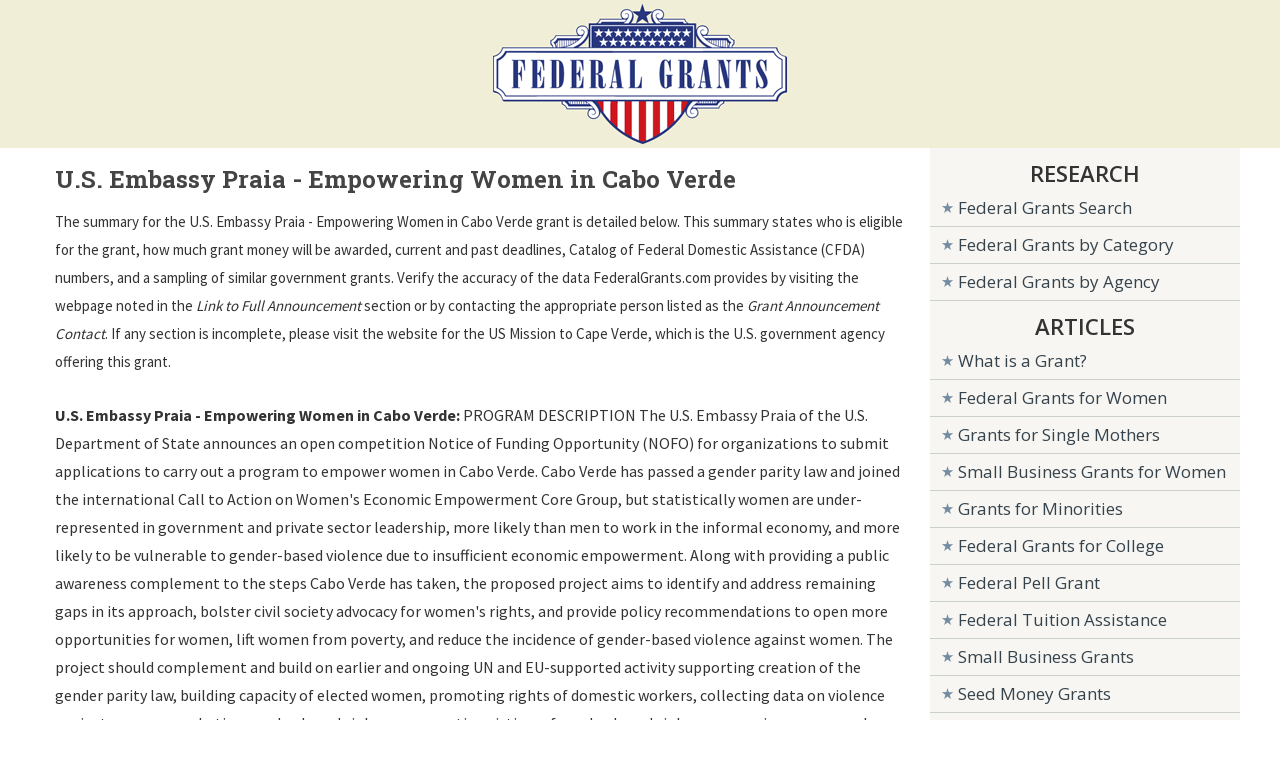

--- FILE ---
content_type: text/html; charset=UTF-8
request_url: https://www.federalgrants.com/US-Embassy-Praia-Empowering-Women-in-Cabo-Verde-87445.html
body_size: 6054
content:

<!DOCTYPE html PUBLIC "-//W3C//DTD XHTML 1.0 Transitional//EN" "https://www.w3.org/TR/xhtml1/DTD/xhtml1-transitional.dtd">
<html xmlns="https://www.w3.org/1999/xhtml" xml:lang="en" lang="en-US">
<head>
<title>U.S. Embassy Praia - Empowering Women in Cabo Verde - Federal Grant</title>
<meta http-equiv="Content-Type" content="text/html; charset=UTF-8" />
<meta name="keywords" content="U.S. Embassy Praia   Empowering Women in Cabo Verde" />
<meta name="viewport" content="width=device-width, initial-scale=1">
<meta name="description" content="FederalGrants.com opportunity listing for the U.S. Embassy Praia   Empowering Women in Cabo Verde federal grant. Includes information on eligibility, deadlines, requirements, and guidelines." />
<meta name="distribution" content="global" />
<meta name="robots" content="index" />
<base href="https://www.federalgrants.com/" />
<link rel="STYLESHEET" type="text/css" href="/style.css" />
<link href="https://fonts.googleapis.com/css?family=Source+Sans+Pro:400,700" rel="stylesheet">
<link href="https://fonts.googleapis.com/css?family=Open+Sans:400,600,700" rel="stylesheet">
<link href="https://fonts.googleapis.com/css?family=Roboto+Slab:400,700" rel="stylesheet">

<link rel="canonical" href="https://www.federalgrants.com/US-Embassy-Praia-Empowering-Women-in-Cabo-Verde-87445.html" />
</head>
<body>


<div id="topsurround" align="center">
	<div id="logo">
      <a href="https://www.federalgrants.com"><img border="0" src="images/federal-grants.gif" width="294" height="140" alt="Federal Grants" /></a>
     </div>
     </div>

<div id="container">
	<div id="main">


    <div class="right-detail">
    <div id="content">

<h1 class="details">U.S. Embassy Praia - Empowering Women in Cabo Verde</h1>

<div id="contentads">
<script type="text/javascript">
    window._mNHandle = window._mNHandle || {};
    window._mNHandle.queue = window._mNHandle.queue || [];
    medianet_versionId = "3121199";
</script>
<script src="//contextual.media.net/dmedianet.js?cid=8CU6B6W8F" async="async"></script>
<div id="176537795">
    <script type="text/javascript">
        try {
            window._mNHandle.queue.push(function (){
                window._mNDetails.loadTag("176537795", "336x280", "176537795");
            });
        }
        catch (error) {}
    </script>
</div>
</div>
<div id="summary">
The summary for the U.S. Embassy Praia - Empowering Women in Cabo Verde grant is detailed below.
This summary states who is eligible for the grant, how much grant money will be awarded, current and past deadlines, Catalog of Federal Domestic Assistance (CFDA) numbers, and a sampling of similar government grants.
Verify the accuracy of the data FederalGrants.com provides by visiting the webpage noted in the <i>Link to Full Announcement</i> section or by contacting the appropriate person listed as the <i>Grant Announcement Contact</i>.
If any section is incomplete, please visit the website for the US Mission to Cape Verde, which is the U.S. government agency offering this grant.
</div>
<div id="description">
<b>U.S. Embassy Praia - Empowering Women in Cabo Verde:</b>  PROGRAM DESCRIPTION The U.S. Embassy Praia of the U.S. Department of State announces an open competition Notice of Funding Opportunity (NOFO) for organizations to submit applications to carry out a program to empower women in Cabo Verde. Cabo Verde has passed a gender parity law and joined the international Call to Action on Women's Economic Empowerment Core Group, but statistically women are under-represented in government and private sector leadership, more likely than men to work in the informal economy, and more likely to be vulnerable to gender-based violence due to insufficient economic empowerment. Along with providing a public awareness complement to the steps Cabo Verde has taken, the proposed project aims to identify and address remaining gaps in its approach, bolster civil society advocacy for women's rights, and provide policy recommendations to open more opportunities for women, lift women from poverty, and reduce the incidence of gender-based violence against women. The project should complement and build on earlier and ongoing UN and EU-supported activity supporting creation of the gender parity law, building capacity of elected women, promoting rights of domestic workers, collecting data on violence against women, combating gender-based violence, supporting victims of gender-based violence, engaging women and youth in decision-making processes, encouraging gender-responsive budgeting, promoting women's rights, participation, and inclusion, and mainstreaming gender in agriculture and blue economy plans and projects. The anticipated period of performance for this grant will be from June 2022 &#8211; May 2024. Project Objectives: Objective 1: Broaden recognition of the need to address the peril women face from gender-based violence and the limits to economic opportunity that continue to keep many women vulnerable and in poverty. Objective 2: Identify gaps in efforts to date to advance women's rights and expand economic opportunity for women, including in leadership positions. Objective 3: Enhance the capacity of organizations that advocate for women. Expected Results: Expected results of the program should include: &#183; A measurable increase in awareness &#8211; among the public, government and non-governmental organizations, and civil society representatives &#8211; of the remaining challenges in the areas of gender-based violence, women's rights, and empowerment. &#183; Clear identification of gaps in the current approach to promoting women's economic and political participation that limit opportunities for women. &#183; Policy recommendations and advocacy activities to promote action to improve protection of women's rights and expansion of economic opportunities for women. Main Activities Activity 1: General public awareness campaigns, seminars, or workshops on protection of women rights and expansion of economic opportunities for target groups in government and other institutions. Activity 2: Focused training for advocates of women's empowerment. Activity 3: Assessment and analysis of gaps in the current approach to women's economic and political empowerment in Cabo Verde. Activity 4: Consultations with focus groups to develop policy recommendations and conferences to socialize findings and plan appropriate follow-on advocacy activity and engagement of the legislature. Other activities proposed by applicant. Performance Indicators: The project should monitor and report on performance indicators that are specific, measurable, achievable, reasonable, and time bound. Establish, where possible, performance targets for each expected result and include details on sources that will be used to document performance, how the indicators will be measured and frequency of measurement. Funding authority is the Foreign Assistance Act of 1961, as amended. The source of funding is FY 2020 Economic Support Funds (ESF). This notice is subject to availability of funding.</div>

<table class="lines" width="100%">


<tr class="odd">
    <td width="200">Federal Grant Title:</td>
    <td><b>U.S. Embassy Praia - Empowering Women in Cabo Verde</b></td>
</tr>
<tr>
    <td>Federal Agency Name:</td>
    <td><b><a href="https://www.federalgrants.com/Agency/US-Mission-to-Cape-Verde.html">US Mission to Cape Verde</a> (DOS-CPV)</b></td>
</tr>
<tr class="odd">
	<td>Grant Categories:</td>
	<td><b>Other (see text field entitled "Explanation of Other Category of Funding Activity" for clarification)</b></td>
</tr>

<tr>
    <td>Type of Opportunity:</td>
    <td><b>Discretionary</b></td>
</tr>

<tr class="odd">
    <td>Funding Opportunity Number:</td>
    <td><b>AFPRA-21-05</b></td>
</tr>
<!--
<tr class="odd">
    <td>Document Type:</td>
    <td><b>Grants Notice</b></td>
</tr>
-->
<tr>
    <td>Type of Funding:</td>
	<td><b>Grant</b></td>
</tr>
<tr class="odd">
    <td>CFDA Numbers:</td>
    <td><b>19.225</b></td>
</tr>
<tr>
    <td>CFDA Descriptions:</td>
    <td><b>Information not provided</b></td>
</tr>
<tr class="odd">
	<td>Current Application Deadline:</td>
    <td><b>August 18th, 2021</b></td>
</tr>
<tr>
    <td>Original Application Deadline:</td>
    <td><b>August 18th, 2021</b></td>
</tr>
<tr class="odd">
    <td>Posted Date:</td>
    <td><b>July 1st, 2021</b></td>
</tr>
<tr>
    <td>Creation Date:</td>
    <td><b>July 1st, 2021</b></td>
</tr>
<tr class="odd">
    <td>Archive Date:</td>
    <td><b>September 17th, 2021</b></td>
</tr>
<tr>
    <td>Total Program Funding:</td>
    <td><b>
    	$150,000    	</b>
    </td>
</tr>
<tr class="odd">
    <td>Maximum Federal Grant Award:</td>
    <td><b>$150,000    	</b>
    </td>
</tr>
<tr>
    <td>Minimum Federal Grant Award:</td>
    <td><b>$100,000    	</b>
    </td>
</tr>
<tr class="odd">
    <td>Expected Number of Awards:</td>
    <td><b>1</b></td>
</tr>
<tr>
    <td noWrap>Cost Sharing or Matching:</td>
    <td><b>No</b></td>
</tr>
<tr class="odd">
    <td>Last Updated:</td>
    <td><b>July 1st, 2021</b></td>
</tr>

</table>

<dl>


<dt>Category Explanation</dt>
<dd>Economic Support</dd>


<dt>Applicants Eligible for this Grant</dt>
<dd>Others (see text field entitled "Additional Information on Eligibility" for clarification.)</dd>


<dt>Additional Information on Eligibility</dt>
<dd>Eligibility is limited to the entities listed below, Cabo Verdean or non-Cabo Verdean, with relevant Cabo Verde experience in the area(s) targeted by the project:    &#8226; Non-profit organizations including think tanks and civil society/non-governmental organizations  &#8226; Public and private educational institutions  &#8226; Public international organizations  &#8226; Governmental institutions</dd>


<dt>Grant Announcement Contact</dt>
<dd>Mission Praia Political and Economic Grants Management Team

<br>
<a href="/cdn-cgi/l/email-protection#9aeae8fbf3fbfde8fbf4eee9dae9eefbeeffb4fdf5ec">Mission Praia Political and Economic Grants Management Team</a></dd>
<dt>Similar Government Grants</dt><dd>&bull; <a href="Africa-Regional-Democracy-Fund-101396.html">Africa Regional Democracy Fund</a></dd>
<dd>&bull; <a href="ARDF-FY24_Capacity-Building-and-Human-Rights-Training-for-Lesotho-Correctional-Services-leadership-and-policymakers-101224.html">ARDF FY24_Capacity Building and Human Rights Training for Lesotho Correctional Services le...</a></dd>
<dd>&bull; <a href="Gaining-Insight-Into-Voter-Narratives-with-Country-Wide-Polling-Exercise-and-Traditional-and-Social-Media-Baseline-Survey-101181.html">Gaining Insight Into Voter Narratives with Country-Wide Polling Exercise and Traditional a...</a></dd>
<dd>&bull; <a href="ARDF-Empowering-Angolan-Public-Defenders-101145.html">ARDF - Empowering Angolan Public Defenders</a></dd>
<dd>&bull; <a href="ARDF-Africa-Regional-Democracy-Fund-POL-ECON-US-Embassy-Yaounde-86832.html">ARDF-Africa Regional Democracy Fund, POL/ECON, U.S. Embassy Yaounde</a></dd>
<dd>&bull; <a href="PGO-Request-for-Statements-of-Interest-ARDF-86983.html">PGO Request for Statements of Interest - ARDF</a></dd>
<dd>&bull; <a href="Advocacy-on-Expropriation-Compensation-in-Rwanda-87425.html">Advocacy on Expropriation Compensation in Rwanda</a></dd>
<dt>More Grants from the US Mission to Cape Verde </dt>

<dd>&bull; <a href="Strengthen-Climate-Resilience-and-Adaptability-in-Cabo-Verde-through-Dune-Restoration-100801.html">Strengthen Climate Resilience and Adaptability in Cabo Verde through Dune Restoration</a></dd>
<dd>&bull; <a href="Valuing-Female-Domestic-and-Informal-Work-Through-Capacity-Building-100622.html">Valuing Female Domestic and Informal Work Through Capacity Building</a></dd>
<dd>&bull; <a href="US-Embassy-Praia-PDS-Annual-Program-Statement-99279.html">U.S. Embassy Praia PDS Annual Program Statement</a></dd>
<dd>&bull; <a href="Design-and-Implementation-of-the-English-Access-Microscholarship-Programs-on-the-island-of-Sal-in-Cabo-Verde-87551.html">Design and Implementation of the English Access Microscholarship Programs on the island of...</a></dd>
<dd>&bull; <a href="Supporting-a-Professionalized-Press-Corps-in-Cabo-Verde-86936.html">Supporting a Professionalized Press Corps in Cabo Verde</a></dd>
<div id="detailsadsbot">
<script data-cfasync="false" src="/cdn-cgi/scripts/5c5dd728/cloudflare-static/email-decode.min.js"></script><script id="mNCC" language="javascript">  medianet_width='600';  medianet_height= '250';  medianet_crid='171877412';  </script>  <script id="mNSC" src="https://contextual.media.net/nmedianet.js?cid=8CU6B6W8F" language="javascript"></script> 
</div>
</dl>


<!--End Main Content-->



   
</div>
</div>
  <div class="clear"></div>
<div style="width:100%;">
<iframe WIDTH="754" HEIGHT="787" SCROLLING="NO" src="//www.dianomi.com/smartads.epl?id=4409"  style="width: 100%; height: 787px; border: none; overflow: hidden;"></iframe>
</div>
</div>


     <div class="lcol">
     <div id="lcol">
      <div id="listmenu">
        <div>
        <script id="mNCC" language="javascript">
		   medianet_width = "300";
		   medianet_height = "250";
		   medianet_crid = "451072884";
		   medianet_versionId = "111299";
		   (function() {
		       var isSSL = 'https:' == document.location.protocol;
		       var mnSrc = (isSSL ? 'https:' : 'http:') + '//contextual.media.net/nmedianet.js?cid=8CU6B6W8F' + (isSSL ? '&https=1' : '');
		       document.write('<scr' + 'ipt type="text/javascript" id="mNSC" src="' + mnSrc + '"></scr' + 'ipt>');
		   })();
		</script>
        </div>
    <ul>

      <div class="listmenuheader" align="center">RESEARCH</div>
      <li><a href="/search.php">Federal Grants Search</a></li>
      <li><a href="/Category/">Federal Grants by Category</a></li>
      <li><a href="/Agency/">Federal Grants by Agency</a></li>
      <div class="listmenuheader" align="center">ARTICLES</div>
      <li><a href="/what-is-a-grant.html">What is a Grant?</a></li>
      <li><a href="/federal-grants-for-women.html">Federal Grants for Women</a></li>
      <li><a href="/grants-for-single-mothers.html">Grants for Single Mothers</a></li>
      <li><a href="/small-business-grants-for-women.html">Small Business Grants for Women</a></li>
      <li><a href="/grants-for-minorities.html">Grants for Minorities</a></li>
      <li><a href="/federal-grants-for-college.html">Federal Grants for College</a></li>
      <li><a href="/federal-pell-grants.html">Federal Pell Grant</a></li>
      <li><a href="/federal-tuition-assistance.html">Federal Tuition Assistance</a></li>
      <li><a href="/small-business-federal-grants.html">Small Business Grants</a></li>
      <li><a href="/seed-money-grants.html">Seed Money Grants</a></li>
      <li><a href="/coronavirus-grants.html">Coronavirus Grants</a></li>
      <li><a href="/grants-for-veterans.html">Grants for Veterans</a></li>
      <li><a href="/home-improvement-grants.html">Home Improvement Grants</a></li>
      <li><a href="/federal-housing-grants.html">Federal Housing Grants</a></li>
      <li><a href="/block-grants.html">Block Grants</a></li>
      <li><a href="/car-donations.html">Car Donations</a></li>
      <li><a href="/federal-loans.html">Federal Loans</a></li>
      <li><a href="/grant-writers-near-me.html">Grant Writers Near Me</a></li>
      <li><a href="/grant-writers.html">Grant Writers</a></li>
      <li><a href="/apply-for-a-grant.html">Apply for a Grant</a></li>
      <li><a href="/grant-writing.html">Grant Writing</a></li>
      <li><a href="/grant-writing-classes-near-me.html">Grant Writing Classes</a></li>
      <li><a href="/grant-writing-jobs.html">Grant Writing Jobs</a></li>
      <li><a href="/free-federal-grants.html">Free Federal Grants</a></li>
      <li><a href="/unsecured-personal-loans.html">Unsecured Personal Loans</a></li>
      <li><a href="/youre-awarded-the-grant.html">You're Awarded the Grant</a></li>
      <div class="listmenuheader" align="center">RESOURCES</div>
            <li><a href="/state/">State Grants</a></li>
      <li><a href="https://www.governmentjobs.org" target="_blank">Government Jobs</a></li>
      <li><a href="https://www.scholar.org" target="_blank">College Scholarships</a></li>
      <li><a href="/grant-websites.html">Grant Websites</a></li>

          </ul>
			<script id="mNCC" language="javascript">
			   medianet_width = "180";
			   medianet_height = "150";
			   medianet_crid = "250380157";
			   medianet_versionId = "111299";
			   (function() {
			       var isSSL = 'https:' == document.location.protocol;
			       var mnSrc = (isSSL ? 'https:' : 'http:') + '//contextual.media.net/nmedianet.js?cid=8CU6B6W8F' + (isSSL ? '&https=1' : '');
			       document.write('<scr' + 'ipt type="text/javascript" id="mNSC" src="' + mnSrc + '"></scr' + 'ipt>');
			   })();
			</script>
         </div>         
         </div>

   </div>

</div>


<div id="footer">
<p>
<a href="https://www.federalgrants.com">Home</a>&nbsp;|&nbsp;
<a href="/search.php">Federal Grants Search</a>&nbsp;|&nbsp;
<a href="/federal-grants-for-women.html">Grants for Women</a>&nbsp;|&nbsp;
<a href="/federal-pell-grants.html">Federal Pell Grant</a>&nbsp;|&nbsp;
<a href="/contact.html">Contact</a>&nbsp;|&nbsp;
<a href="/privacy-policy.html">Privacy Policy</a>&nbsp;|&nbsp;
<a href="/terms-of-service.html">Terms</a>
</p>
</div>
<div id="copy">
<p>
FederalGrants.com is not endorsed by, or affiliated with, any government agency. Copyright &copy;2007-2026 FederalGrants.com
</p>
</div>


<div id="fb-root"></div>
<script>(function(d, s, id) {
  var js, fjs = d.getElementsByTagName(s)[0];
  if (d.getElementById(id)) return;
  js = d.createElement(s); js.id = id;
  js.src = "//connect.facebook.net/en_US/sdk.js#xfbml=1&version=v2.5&appId=107507439643463";
  fjs.parentNode.insertBefore(js, fjs);
}(document, 'script', 'facebook-jssdk'));</script>

<script defer src="https://static.cloudflareinsights.com/beacon.min.js/vcd15cbe7772f49c399c6a5babf22c1241717689176015" integrity="sha512-ZpsOmlRQV6y907TI0dKBHq9Md29nnaEIPlkf84rnaERnq6zvWvPUqr2ft8M1aS28oN72PdrCzSjY4U6VaAw1EQ==" data-cf-beacon='{"version":"2024.11.0","token":"54564428753d4e5da7ff9733957532ac","r":1,"server_timing":{"name":{"cfCacheStatus":true,"cfEdge":true,"cfExtPri":true,"cfL4":true,"cfOrigin":true,"cfSpeedBrain":true},"location_startswith":null}}' crossorigin="anonymous"></script>
</body>
</html>